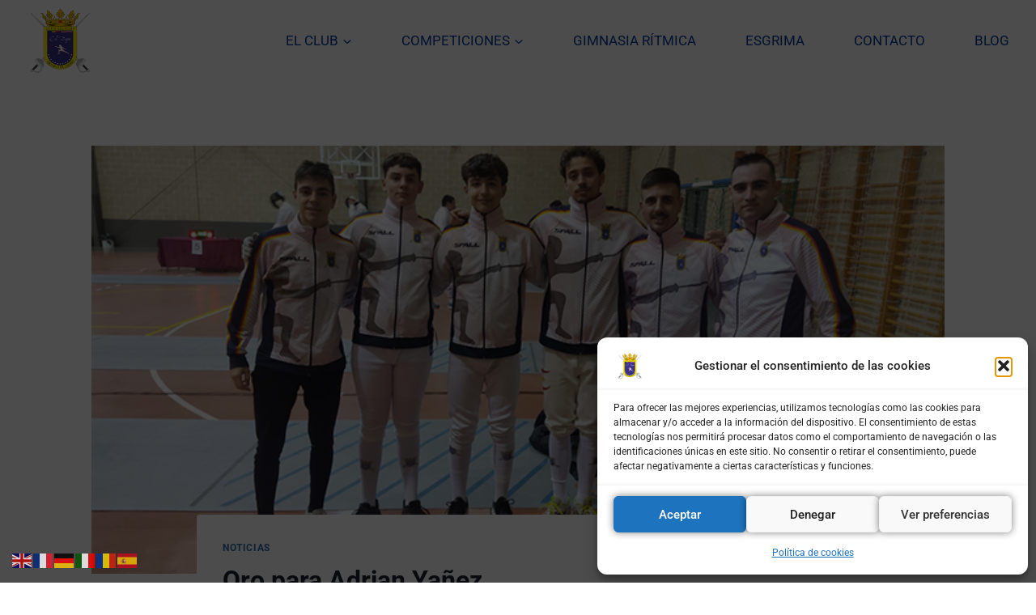

--- FILE ---
content_type: text/css
request_url: https://esgrimaelduque.com/wp-content/uploads/elementor/css/post-1736.css?ver=1769704453
body_size: 599
content:
.elementor-kit-1736{--e-global-color-primary:#0020B2;--e-global-color-secondary:#54595F;--e-global-color-text:#000000;--e-global-color-accent:#61CE70;--e-global-color-kadence1:#2B6CB0;--e-global-color-kadence2:#215387;--e-global-color-kadence3:#1A202C;--e-global-color-kadence4:#2D3748;--e-global-color-kadence5:#4A5568;--e-global-color-kadence6:#718096;--e-global-color-kadence7:#EDF2F7;--e-global-color-kadence8:#F7FAFC;--e-global-color-kadence9:#ffffff;--e-global-color-6ad34e59:#4054B2;--e-global-color-15bd9339:#7A7A7A;--e-global-color-10e4b04f:#4054B2;--e-global-color-863f44f:#23A455;--e-global-color-28d6a19f:#FFF;--e-global-typography-primary-font-family:"Roboto";--e-global-typography-primary-font-weight:600;--e-global-typography-secondary-font-family:"Roboto Slab";--e-global-typography-secondary-font-weight:400;--e-global-typography-text-font-family:"Roboto";--e-global-typography-text-font-weight:400;--e-global-typography-accent-font-family:"Roboto";--e-global-typography-accent-font-weight:500;}.elementor-kit-1736.el-is-editing{--global-palette1:#2B6CB0;--global-palette2:#215387;--global-palette3:#1A202C;--global-palette4:#2D3748;--global-palette5:#4A5568;--global-palette6:#718096;--global-palette7:#EDF2F7;--global-palette8:#F7FAFC;--global-palette9:#ffffff;}.elementor-kit-1736 button,.elementor-kit-1736 input[type="button"],.elementor-kit-1736 input[type="submit"],.elementor-kit-1736 .elementor-button{background-color:#FFFFFF;color:#FFFFFF;box-shadow:0px 0px 10px 0px rgba(0,0,0,0.5);}.elementor-kit-1736 button:hover,.elementor-kit-1736 button:focus,.elementor-kit-1736 input[type="button"]:hover,.elementor-kit-1736 input[type="button"]:focus,.elementor-kit-1736 input[type="submit"]:hover,.elementor-kit-1736 input[type="submit"]:focus,.elementor-kit-1736 .elementor-button:hover,.elementor-kit-1736 .elementor-button:focus{background-color:#FFFFFF;color:#CB0000;}.elementor-section.elementor-section-boxed > .elementor-container{max-width:1144px;}.e-con{--container-max-width:1144px;}.elementor-widget:not(:last-child){margin-block-end:20px;}.elementor-element{--widgets-spacing:20px 20px;--widgets-spacing-row:20px;--widgets-spacing-column:20px;}{}h1.entry-title{display:var(--page-title-display);}@media(max-width:1024px){.elementor-section.elementor-section-boxed > .elementor-container{max-width:1024px;}.e-con{--container-max-width:1024px;}}@media(max-width:767px){.elementor-section.elementor-section-boxed > .elementor-container{max-width:767px;}.e-con{--container-max-width:767px;}}